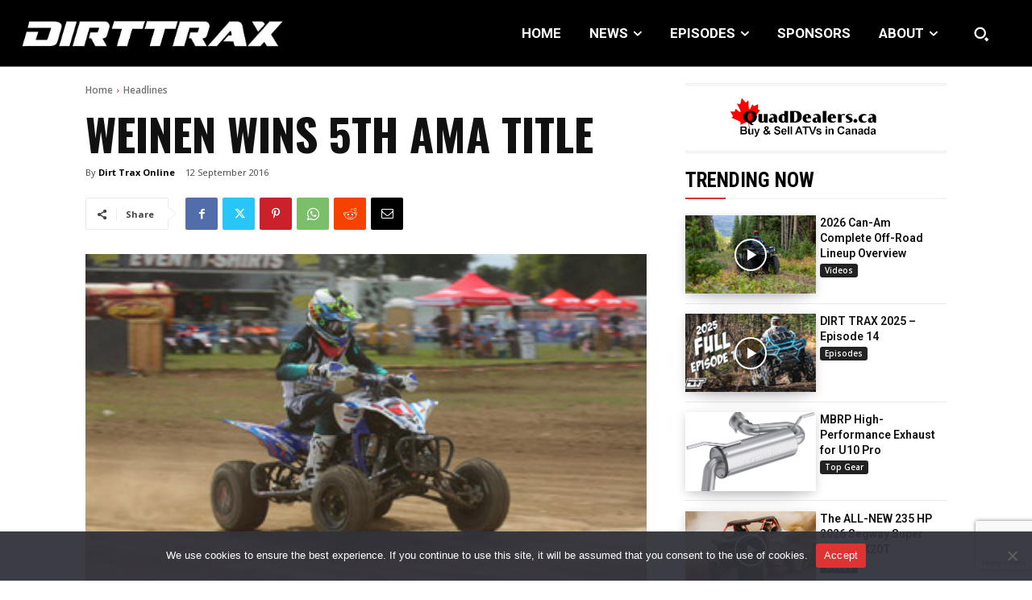

--- FILE ---
content_type: text/html; charset=utf-8
request_url: https://www.google.com/recaptcha/api2/anchor?ar=1&k=6LfbV7gfAAAAAPDX9AGM_06YsfL1ZWyq70Wiug7Z&co=aHR0cHM6Ly93d3cuYXR2bWFnLmNvbTo0NDM.&hl=en&v=PoyoqOPhxBO7pBk68S4YbpHZ&size=invisible&anchor-ms=20000&execute-ms=30000&cb=y5z4ludp1jbx
body_size: 48600
content:
<!DOCTYPE HTML><html dir="ltr" lang="en"><head><meta http-equiv="Content-Type" content="text/html; charset=UTF-8">
<meta http-equiv="X-UA-Compatible" content="IE=edge">
<title>reCAPTCHA</title>
<style type="text/css">
/* cyrillic-ext */
@font-face {
  font-family: 'Roboto';
  font-style: normal;
  font-weight: 400;
  font-stretch: 100%;
  src: url(//fonts.gstatic.com/s/roboto/v48/KFO7CnqEu92Fr1ME7kSn66aGLdTylUAMa3GUBHMdazTgWw.woff2) format('woff2');
  unicode-range: U+0460-052F, U+1C80-1C8A, U+20B4, U+2DE0-2DFF, U+A640-A69F, U+FE2E-FE2F;
}
/* cyrillic */
@font-face {
  font-family: 'Roboto';
  font-style: normal;
  font-weight: 400;
  font-stretch: 100%;
  src: url(//fonts.gstatic.com/s/roboto/v48/KFO7CnqEu92Fr1ME7kSn66aGLdTylUAMa3iUBHMdazTgWw.woff2) format('woff2');
  unicode-range: U+0301, U+0400-045F, U+0490-0491, U+04B0-04B1, U+2116;
}
/* greek-ext */
@font-face {
  font-family: 'Roboto';
  font-style: normal;
  font-weight: 400;
  font-stretch: 100%;
  src: url(//fonts.gstatic.com/s/roboto/v48/KFO7CnqEu92Fr1ME7kSn66aGLdTylUAMa3CUBHMdazTgWw.woff2) format('woff2');
  unicode-range: U+1F00-1FFF;
}
/* greek */
@font-face {
  font-family: 'Roboto';
  font-style: normal;
  font-weight: 400;
  font-stretch: 100%;
  src: url(//fonts.gstatic.com/s/roboto/v48/KFO7CnqEu92Fr1ME7kSn66aGLdTylUAMa3-UBHMdazTgWw.woff2) format('woff2');
  unicode-range: U+0370-0377, U+037A-037F, U+0384-038A, U+038C, U+038E-03A1, U+03A3-03FF;
}
/* math */
@font-face {
  font-family: 'Roboto';
  font-style: normal;
  font-weight: 400;
  font-stretch: 100%;
  src: url(//fonts.gstatic.com/s/roboto/v48/KFO7CnqEu92Fr1ME7kSn66aGLdTylUAMawCUBHMdazTgWw.woff2) format('woff2');
  unicode-range: U+0302-0303, U+0305, U+0307-0308, U+0310, U+0312, U+0315, U+031A, U+0326-0327, U+032C, U+032F-0330, U+0332-0333, U+0338, U+033A, U+0346, U+034D, U+0391-03A1, U+03A3-03A9, U+03B1-03C9, U+03D1, U+03D5-03D6, U+03F0-03F1, U+03F4-03F5, U+2016-2017, U+2034-2038, U+203C, U+2040, U+2043, U+2047, U+2050, U+2057, U+205F, U+2070-2071, U+2074-208E, U+2090-209C, U+20D0-20DC, U+20E1, U+20E5-20EF, U+2100-2112, U+2114-2115, U+2117-2121, U+2123-214F, U+2190, U+2192, U+2194-21AE, U+21B0-21E5, U+21F1-21F2, U+21F4-2211, U+2213-2214, U+2216-22FF, U+2308-230B, U+2310, U+2319, U+231C-2321, U+2336-237A, U+237C, U+2395, U+239B-23B7, U+23D0, U+23DC-23E1, U+2474-2475, U+25AF, U+25B3, U+25B7, U+25BD, U+25C1, U+25CA, U+25CC, U+25FB, U+266D-266F, U+27C0-27FF, U+2900-2AFF, U+2B0E-2B11, U+2B30-2B4C, U+2BFE, U+3030, U+FF5B, U+FF5D, U+1D400-1D7FF, U+1EE00-1EEFF;
}
/* symbols */
@font-face {
  font-family: 'Roboto';
  font-style: normal;
  font-weight: 400;
  font-stretch: 100%;
  src: url(//fonts.gstatic.com/s/roboto/v48/KFO7CnqEu92Fr1ME7kSn66aGLdTylUAMaxKUBHMdazTgWw.woff2) format('woff2');
  unicode-range: U+0001-000C, U+000E-001F, U+007F-009F, U+20DD-20E0, U+20E2-20E4, U+2150-218F, U+2190, U+2192, U+2194-2199, U+21AF, U+21E6-21F0, U+21F3, U+2218-2219, U+2299, U+22C4-22C6, U+2300-243F, U+2440-244A, U+2460-24FF, U+25A0-27BF, U+2800-28FF, U+2921-2922, U+2981, U+29BF, U+29EB, U+2B00-2BFF, U+4DC0-4DFF, U+FFF9-FFFB, U+10140-1018E, U+10190-1019C, U+101A0, U+101D0-101FD, U+102E0-102FB, U+10E60-10E7E, U+1D2C0-1D2D3, U+1D2E0-1D37F, U+1F000-1F0FF, U+1F100-1F1AD, U+1F1E6-1F1FF, U+1F30D-1F30F, U+1F315, U+1F31C, U+1F31E, U+1F320-1F32C, U+1F336, U+1F378, U+1F37D, U+1F382, U+1F393-1F39F, U+1F3A7-1F3A8, U+1F3AC-1F3AF, U+1F3C2, U+1F3C4-1F3C6, U+1F3CA-1F3CE, U+1F3D4-1F3E0, U+1F3ED, U+1F3F1-1F3F3, U+1F3F5-1F3F7, U+1F408, U+1F415, U+1F41F, U+1F426, U+1F43F, U+1F441-1F442, U+1F444, U+1F446-1F449, U+1F44C-1F44E, U+1F453, U+1F46A, U+1F47D, U+1F4A3, U+1F4B0, U+1F4B3, U+1F4B9, U+1F4BB, U+1F4BF, U+1F4C8-1F4CB, U+1F4D6, U+1F4DA, U+1F4DF, U+1F4E3-1F4E6, U+1F4EA-1F4ED, U+1F4F7, U+1F4F9-1F4FB, U+1F4FD-1F4FE, U+1F503, U+1F507-1F50B, U+1F50D, U+1F512-1F513, U+1F53E-1F54A, U+1F54F-1F5FA, U+1F610, U+1F650-1F67F, U+1F687, U+1F68D, U+1F691, U+1F694, U+1F698, U+1F6AD, U+1F6B2, U+1F6B9-1F6BA, U+1F6BC, U+1F6C6-1F6CF, U+1F6D3-1F6D7, U+1F6E0-1F6EA, U+1F6F0-1F6F3, U+1F6F7-1F6FC, U+1F700-1F7FF, U+1F800-1F80B, U+1F810-1F847, U+1F850-1F859, U+1F860-1F887, U+1F890-1F8AD, U+1F8B0-1F8BB, U+1F8C0-1F8C1, U+1F900-1F90B, U+1F93B, U+1F946, U+1F984, U+1F996, U+1F9E9, U+1FA00-1FA6F, U+1FA70-1FA7C, U+1FA80-1FA89, U+1FA8F-1FAC6, U+1FACE-1FADC, U+1FADF-1FAE9, U+1FAF0-1FAF8, U+1FB00-1FBFF;
}
/* vietnamese */
@font-face {
  font-family: 'Roboto';
  font-style: normal;
  font-weight: 400;
  font-stretch: 100%;
  src: url(//fonts.gstatic.com/s/roboto/v48/KFO7CnqEu92Fr1ME7kSn66aGLdTylUAMa3OUBHMdazTgWw.woff2) format('woff2');
  unicode-range: U+0102-0103, U+0110-0111, U+0128-0129, U+0168-0169, U+01A0-01A1, U+01AF-01B0, U+0300-0301, U+0303-0304, U+0308-0309, U+0323, U+0329, U+1EA0-1EF9, U+20AB;
}
/* latin-ext */
@font-face {
  font-family: 'Roboto';
  font-style: normal;
  font-weight: 400;
  font-stretch: 100%;
  src: url(//fonts.gstatic.com/s/roboto/v48/KFO7CnqEu92Fr1ME7kSn66aGLdTylUAMa3KUBHMdazTgWw.woff2) format('woff2');
  unicode-range: U+0100-02BA, U+02BD-02C5, U+02C7-02CC, U+02CE-02D7, U+02DD-02FF, U+0304, U+0308, U+0329, U+1D00-1DBF, U+1E00-1E9F, U+1EF2-1EFF, U+2020, U+20A0-20AB, U+20AD-20C0, U+2113, U+2C60-2C7F, U+A720-A7FF;
}
/* latin */
@font-face {
  font-family: 'Roboto';
  font-style: normal;
  font-weight: 400;
  font-stretch: 100%;
  src: url(//fonts.gstatic.com/s/roboto/v48/KFO7CnqEu92Fr1ME7kSn66aGLdTylUAMa3yUBHMdazQ.woff2) format('woff2');
  unicode-range: U+0000-00FF, U+0131, U+0152-0153, U+02BB-02BC, U+02C6, U+02DA, U+02DC, U+0304, U+0308, U+0329, U+2000-206F, U+20AC, U+2122, U+2191, U+2193, U+2212, U+2215, U+FEFF, U+FFFD;
}
/* cyrillic-ext */
@font-face {
  font-family: 'Roboto';
  font-style: normal;
  font-weight: 500;
  font-stretch: 100%;
  src: url(//fonts.gstatic.com/s/roboto/v48/KFO7CnqEu92Fr1ME7kSn66aGLdTylUAMa3GUBHMdazTgWw.woff2) format('woff2');
  unicode-range: U+0460-052F, U+1C80-1C8A, U+20B4, U+2DE0-2DFF, U+A640-A69F, U+FE2E-FE2F;
}
/* cyrillic */
@font-face {
  font-family: 'Roboto';
  font-style: normal;
  font-weight: 500;
  font-stretch: 100%;
  src: url(//fonts.gstatic.com/s/roboto/v48/KFO7CnqEu92Fr1ME7kSn66aGLdTylUAMa3iUBHMdazTgWw.woff2) format('woff2');
  unicode-range: U+0301, U+0400-045F, U+0490-0491, U+04B0-04B1, U+2116;
}
/* greek-ext */
@font-face {
  font-family: 'Roboto';
  font-style: normal;
  font-weight: 500;
  font-stretch: 100%;
  src: url(//fonts.gstatic.com/s/roboto/v48/KFO7CnqEu92Fr1ME7kSn66aGLdTylUAMa3CUBHMdazTgWw.woff2) format('woff2');
  unicode-range: U+1F00-1FFF;
}
/* greek */
@font-face {
  font-family: 'Roboto';
  font-style: normal;
  font-weight: 500;
  font-stretch: 100%;
  src: url(//fonts.gstatic.com/s/roboto/v48/KFO7CnqEu92Fr1ME7kSn66aGLdTylUAMa3-UBHMdazTgWw.woff2) format('woff2');
  unicode-range: U+0370-0377, U+037A-037F, U+0384-038A, U+038C, U+038E-03A1, U+03A3-03FF;
}
/* math */
@font-face {
  font-family: 'Roboto';
  font-style: normal;
  font-weight: 500;
  font-stretch: 100%;
  src: url(//fonts.gstatic.com/s/roboto/v48/KFO7CnqEu92Fr1ME7kSn66aGLdTylUAMawCUBHMdazTgWw.woff2) format('woff2');
  unicode-range: U+0302-0303, U+0305, U+0307-0308, U+0310, U+0312, U+0315, U+031A, U+0326-0327, U+032C, U+032F-0330, U+0332-0333, U+0338, U+033A, U+0346, U+034D, U+0391-03A1, U+03A3-03A9, U+03B1-03C9, U+03D1, U+03D5-03D6, U+03F0-03F1, U+03F4-03F5, U+2016-2017, U+2034-2038, U+203C, U+2040, U+2043, U+2047, U+2050, U+2057, U+205F, U+2070-2071, U+2074-208E, U+2090-209C, U+20D0-20DC, U+20E1, U+20E5-20EF, U+2100-2112, U+2114-2115, U+2117-2121, U+2123-214F, U+2190, U+2192, U+2194-21AE, U+21B0-21E5, U+21F1-21F2, U+21F4-2211, U+2213-2214, U+2216-22FF, U+2308-230B, U+2310, U+2319, U+231C-2321, U+2336-237A, U+237C, U+2395, U+239B-23B7, U+23D0, U+23DC-23E1, U+2474-2475, U+25AF, U+25B3, U+25B7, U+25BD, U+25C1, U+25CA, U+25CC, U+25FB, U+266D-266F, U+27C0-27FF, U+2900-2AFF, U+2B0E-2B11, U+2B30-2B4C, U+2BFE, U+3030, U+FF5B, U+FF5D, U+1D400-1D7FF, U+1EE00-1EEFF;
}
/* symbols */
@font-face {
  font-family: 'Roboto';
  font-style: normal;
  font-weight: 500;
  font-stretch: 100%;
  src: url(//fonts.gstatic.com/s/roboto/v48/KFO7CnqEu92Fr1ME7kSn66aGLdTylUAMaxKUBHMdazTgWw.woff2) format('woff2');
  unicode-range: U+0001-000C, U+000E-001F, U+007F-009F, U+20DD-20E0, U+20E2-20E4, U+2150-218F, U+2190, U+2192, U+2194-2199, U+21AF, U+21E6-21F0, U+21F3, U+2218-2219, U+2299, U+22C4-22C6, U+2300-243F, U+2440-244A, U+2460-24FF, U+25A0-27BF, U+2800-28FF, U+2921-2922, U+2981, U+29BF, U+29EB, U+2B00-2BFF, U+4DC0-4DFF, U+FFF9-FFFB, U+10140-1018E, U+10190-1019C, U+101A0, U+101D0-101FD, U+102E0-102FB, U+10E60-10E7E, U+1D2C0-1D2D3, U+1D2E0-1D37F, U+1F000-1F0FF, U+1F100-1F1AD, U+1F1E6-1F1FF, U+1F30D-1F30F, U+1F315, U+1F31C, U+1F31E, U+1F320-1F32C, U+1F336, U+1F378, U+1F37D, U+1F382, U+1F393-1F39F, U+1F3A7-1F3A8, U+1F3AC-1F3AF, U+1F3C2, U+1F3C4-1F3C6, U+1F3CA-1F3CE, U+1F3D4-1F3E0, U+1F3ED, U+1F3F1-1F3F3, U+1F3F5-1F3F7, U+1F408, U+1F415, U+1F41F, U+1F426, U+1F43F, U+1F441-1F442, U+1F444, U+1F446-1F449, U+1F44C-1F44E, U+1F453, U+1F46A, U+1F47D, U+1F4A3, U+1F4B0, U+1F4B3, U+1F4B9, U+1F4BB, U+1F4BF, U+1F4C8-1F4CB, U+1F4D6, U+1F4DA, U+1F4DF, U+1F4E3-1F4E6, U+1F4EA-1F4ED, U+1F4F7, U+1F4F9-1F4FB, U+1F4FD-1F4FE, U+1F503, U+1F507-1F50B, U+1F50D, U+1F512-1F513, U+1F53E-1F54A, U+1F54F-1F5FA, U+1F610, U+1F650-1F67F, U+1F687, U+1F68D, U+1F691, U+1F694, U+1F698, U+1F6AD, U+1F6B2, U+1F6B9-1F6BA, U+1F6BC, U+1F6C6-1F6CF, U+1F6D3-1F6D7, U+1F6E0-1F6EA, U+1F6F0-1F6F3, U+1F6F7-1F6FC, U+1F700-1F7FF, U+1F800-1F80B, U+1F810-1F847, U+1F850-1F859, U+1F860-1F887, U+1F890-1F8AD, U+1F8B0-1F8BB, U+1F8C0-1F8C1, U+1F900-1F90B, U+1F93B, U+1F946, U+1F984, U+1F996, U+1F9E9, U+1FA00-1FA6F, U+1FA70-1FA7C, U+1FA80-1FA89, U+1FA8F-1FAC6, U+1FACE-1FADC, U+1FADF-1FAE9, U+1FAF0-1FAF8, U+1FB00-1FBFF;
}
/* vietnamese */
@font-face {
  font-family: 'Roboto';
  font-style: normal;
  font-weight: 500;
  font-stretch: 100%;
  src: url(//fonts.gstatic.com/s/roboto/v48/KFO7CnqEu92Fr1ME7kSn66aGLdTylUAMa3OUBHMdazTgWw.woff2) format('woff2');
  unicode-range: U+0102-0103, U+0110-0111, U+0128-0129, U+0168-0169, U+01A0-01A1, U+01AF-01B0, U+0300-0301, U+0303-0304, U+0308-0309, U+0323, U+0329, U+1EA0-1EF9, U+20AB;
}
/* latin-ext */
@font-face {
  font-family: 'Roboto';
  font-style: normal;
  font-weight: 500;
  font-stretch: 100%;
  src: url(//fonts.gstatic.com/s/roboto/v48/KFO7CnqEu92Fr1ME7kSn66aGLdTylUAMa3KUBHMdazTgWw.woff2) format('woff2');
  unicode-range: U+0100-02BA, U+02BD-02C5, U+02C7-02CC, U+02CE-02D7, U+02DD-02FF, U+0304, U+0308, U+0329, U+1D00-1DBF, U+1E00-1E9F, U+1EF2-1EFF, U+2020, U+20A0-20AB, U+20AD-20C0, U+2113, U+2C60-2C7F, U+A720-A7FF;
}
/* latin */
@font-face {
  font-family: 'Roboto';
  font-style: normal;
  font-weight: 500;
  font-stretch: 100%;
  src: url(//fonts.gstatic.com/s/roboto/v48/KFO7CnqEu92Fr1ME7kSn66aGLdTylUAMa3yUBHMdazQ.woff2) format('woff2');
  unicode-range: U+0000-00FF, U+0131, U+0152-0153, U+02BB-02BC, U+02C6, U+02DA, U+02DC, U+0304, U+0308, U+0329, U+2000-206F, U+20AC, U+2122, U+2191, U+2193, U+2212, U+2215, U+FEFF, U+FFFD;
}
/* cyrillic-ext */
@font-face {
  font-family: 'Roboto';
  font-style: normal;
  font-weight: 900;
  font-stretch: 100%;
  src: url(//fonts.gstatic.com/s/roboto/v48/KFO7CnqEu92Fr1ME7kSn66aGLdTylUAMa3GUBHMdazTgWw.woff2) format('woff2');
  unicode-range: U+0460-052F, U+1C80-1C8A, U+20B4, U+2DE0-2DFF, U+A640-A69F, U+FE2E-FE2F;
}
/* cyrillic */
@font-face {
  font-family: 'Roboto';
  font-style: normal;
  font-weight: 900;
  font-stretch: 100%;
  src: url(//fonts.gstatic.com/s/roboto/v48/KFO7CnqEu92Fr1ME7kSn66aGLdTylUAMa3iUBHMdazTgWw.woff2) format('woff2');
  unicode-range: U+0301, U+0400-045F, U+0490-0491, U+04B0-04B1, U+2116;
}
/* greek-ext */
@font-face {
  font-family: 'Roboto';
  font-style: normal;
  font-weight: 900;
  font-stretch: 100%;
  src: url(//fonts.gstatic.com/s/roboto/v48/KFO7CnqEu92Fr1ME7kSn66aGLdTylUAMa3CUBHMdazTgWw.woff2) format('woff2');
  unicode-range: U+1F00-1FFF;
}
/* greek */
@font-face {
  font-family: 'Roboto';
  font-style: normal;
  font-weight: 900;
  font-stretch: 100%;
  src: url(//fonts.gstatic.com/s/roboto/v48/KFO7CnqEu92Fr1ME7kSn66aGLdTylUAMa3-UBHMdazTgWw.woff2) format('woff2');
  unicode-range: U+0370-0377, U+037A-037F, U+0384-038A, U+038C, U+038E-03A1, U+03A3-03FF;
}
/* math */
@font-face {
  font-family: 'Roboto';
  font-style: normal;
  font-weight: 900;
  font-stretch: 100%;
  src: url(//fonts.gstatic.com/s/roboto/v48/KFO7CnqEu92Fr1ME7kSn66aGLdTylUAMawCUBHMdazTgWw.woff2) format('woff2');
  unicode-range: U+0302-0303, U+0305, U+0307-0308, U+0310, U+0312, U+0315, U+031A, U+0326-0327, U+032C, U+032F-0330, U+0332-0333, U+0338, U+033A, U+0346, U+034D, U+0391-03A1, U+03A3-03A9, U+03B1-03C9, U+03D1, U+03D5-03D6, U+03F0-03F1, U+03F4-03F5, U+2016-2017, U+2034-2038, U+203C, U+2040, U+2043, U+2047, U+2050, U+2057, U+205F, U+2070-2071, U+2074-208E, U+2090-209C, U+20D0-20DC, U+20E1, U+20E5-20EF, U+2100-2112, U+2114-2115, U+2117-2121, U+2123-214F, U+2190, U+2192, U+2194-21AE, U+21B0-21E5, U+21F1-21F2, U+21F4-2211, U+2213-2214, U+2216-22FF, U+2308-230B, U+2310, U+2319, U+231C-2321, U+2336-237A, U+237C, U+2395, U+239B-23B7, U+23D0, U+23DC-23E1, U+2474-2475, U+25AF, U+25B3, U+25B7, U+25BD, U+25C1, U+25CA, U+25CC, U+25FB, U+266D-266F, U+27C0-27FF, U+2900-2AFF, U+2B0E-2B11, U+2B30-2B4C, U+2BFE, U+3030, U+FF5B, U+FF5D, U+1D400-1D7FF, U+1EE00-1EEFF;
}
/* symbols */
@font-face {
  font-family: 'Roboto';
  font-style: normal;
  font-weight: 900;
  font-stretch: 100%;
  src: url(//fonts.gstatic.com/s/roboto/v48/KFO7CnqEu92Fr1ME7kSn66aGLdTylUAMaxKUBHMdazTgWw.woff2) format('woff2');
  unicode-range: U+0001-000C, U+000E-001F, U+007F-009F, U+20DD-20E0, U+20E2-20E4, U+2150-218F, U+2190, U+2192, U+2194-2199, U+21AF, U+21E6-21F0, U+21F3, U+2218-2219, U+2299, U+22C4-22C6, U+2300-243F, U+2440-244A, U+2460-24FF, U+25A0-27BF, U+2800-28FF, U+2921-2922, U+2981, U+29BF, U+29EB, U+2B00-2BFF, U+4DC0-4DFF, U+FFF9-FFFB, U+10140-1018E, U+10190-1019C, U+101A0, U+101D0-101FD, U+102E0-102FB, U+10E60-10E7E, U+1D2C0-1D2D3, U+1D2E0-1D37F, U+1F000-1F0FF, U+1F100-1F1AD, U+1F1E6-1F1FF, U+1F30D-1F30F, U+1F315, U+1F31C, U+1F31E, U+1F320-1F32C, U+1F336, U+1F378, U+1F37D, U+1F382, U+1F393-1F39F, U+1F3A7-1F3A8, U+1F3AC-1F3AF, U+1F3C2, U+1F3C4-1F3C6, U+1F3CA-1F3CE, U+1F3D4-1F3E0, U+1F3ED, U+1F3F1-1F3F3, U+1F3F5-1F3F7, U+1F408, U+1F415, U+1F41F, U+1F426, U+1F43F, U+1F441-1F442, U+1F444, U+1F446-1F449, U+1F44C-1F44E, U+1F453, U+1F46A, U+1F47D, U+1F4A3, U+1F4B0, U+1F4B3, U+1F4B9, U+1F4BB, U+1F4BF, U+1F4C8-1F4CB, U+1F4D6, U+1F4DA, U+1F4DF, U+1F4E3-1F4E6, U+1F4EA-1F4ED, U+1F4F7, U+1F4F9-1F4FB, U+1F4FD-1F4FE, U+1F503, U+1F507-1F50B, U+1F50D, U+1F512-1F513, U+1F53E-1F54A, U+1F54F-1F5FA, U+1F610, U+1F650-1F67F, U+1F687, U+1F68D, U+1F691, U+1F694, U+1F698, U+1F6AD, U+1F6B2, U+1F6B9-1F6BA, U+1F6BC, U+1F6C6-1F6CF, U+1F6D3-1F6D7, U+1F6E0-1F6EA, U+1F6F0-1F6F3, U+1F6F7-1F6FC, U+1F700-1F7FF, U+1F800-1F80B, U+1F810-1F847, U+1F850-1F859, U+1F860-1F887, U+1F890-1F8AD, U+1F8B0-1F8BB, U+1F8C0-1F8C1, U+1F900-1F90B, U+1F93B, U+1F946, U+1F984, U+1F996, U+1F9E9, U+1FA00-1FA6F, U+1FA70-1FA7C, U+1FA80-1FA89, U+1FA8F-1FAC6, U+1FACE-1FADC, U+1FADF-1FAE9, U+1FAF0-1FAF8, U+1FB00-1FBFF;
}
/* vietnamese */
@font-face {
  font-family: 'Roboto';
  font-style: normal;
  font-weight: 900;
  font-stretch: 100%;
  src: url(//fonts.gstatic.com/s/roboto/v48/KFO7CnqEu92Fr1ME7kSn66aGLdTylUAMa3OUBHMdazTgWw.woff2) format('woff2');
  unicode-range: U+0102-0103, U+0110-0111, U+0128-0129, U+0168-0169, U+01A0-01A1, U+01AF-01B0, U+0300-0301, U+0303-0304, U+0308-0309, U+0323, U+0329, U+1EA0-1EF9, U+20AB;
}
/* latin-ext */
@font-face {
  font-family: 'Roboto';
  font-style: normal;
  font-weight: 900;
  font-stretch: 100%;
  src: url(//fonts.gstatic.com/s/roboto/v48/KFO7CnqEu92Fr1ME7kSn66aGLdTylUAMa3KUBHMdazTgWw.woff2) format('woff2');
  unicode-range: U+0100-02BA, U+02BD-02C5, U+02C7-02CC, U+02CE-02D7, U+02DD-02FF, U+0304, U+0308, U+0329, U+1D00-1DBF, U+1E00-1E9F, U+1EF2-1EFF, U+2020, U+20A0-20AB, U+20AD-20C0, U+2113, U+2C60-2C7F, U+A720-A7FF;
}
/* latin */
@font-face {
  font-family: 'Roboto';
  font-style: normal;
  font-weight: 900;
  font-stretch: 100%;
  src: url(//fonts.gstatic.com/s/roboto/v48/KFO7CnqEu92Fr1ME7kSn66aGLdTylUAMa3yUBHMdazQ.woff2) format('woff2');
  unicode-range: U+0000-00FF, U+0131, U+0152-0153, U+02BB-02BC, U+02C6, U+02DA, U+02DC, U+0304, U+0308, U+0329, U+2000-206F, U+20AC, U+2122, U+2191, U+2193, U+2212, U+2215, U+FEFF, U+FFFD;
}

</style>
<link rel="stylesheet" type="text/css" href="https://www.gstatic.com/recaptcha/releases/PoyoqOPhxBO7pBk68S4YbpHZ/styles__ltr.css">
<script nonce="Ckiz1SXpdc3GQXn1QiDSQg" type="text/javascript">window['__recaptcha_api'] = 'https://www.google.com/recaptcha/api2/';</script>
<script type="text/javascript" src="https://www.gstatic.com/recaptcha/releases/PoyoqOPhxBO7pBk68S4YbpHZ/recaptcha__en.js" nonce="Ckiz1SXpdc3GQXn1QiDSQg">
      
    </script></head>
<body><div id="rc-anchor-alert" class="rc-anchor-alert"></div>
<input type="hidden" id="recaptcha-token" value="[base64]">
<script type="text/javascript" nonce="Ckiz1SXpdc3GQXn1QiDSQg">
      recaptcha.anchor.Main.init("[\x22ainput\x22,[\x22bgdata\x22,\x22\x22,\[base64]/[base64]/[base64]/bmV3IHJbeF0oY1swXSk6RT09Mj9uZXcgclt4XShjWzBdLGNbMV0pOkU9PTM/bmV3IHJbeF0oY1swXSxjWzFdLGNbMl0pOkU9PTQ/[base64]/[base64]/[base64]/[base64]/[base64]/[base64]/[base64]/[base64]\x22,\[base64]\x22,\x22dMOfwoPDmcKiL8OKwqHCncKXw7vCgADDocORBnxBUkbCqmJnwq5YwoMsw4fCgmtOIcKcfcOrA8OCwps0T8OQwpDCuMKnKQjDvcK/w44yNcKUQ3JdwoBAEcOCRik3SlcQw7E/SzJEVcOHcsORV8OxwqrDvcOpw7ZAw6ope8OMwpd6RlomwofDmEQiBcO5X2gSwrLDssKyw7xrw6bCkMKycsOKw6rDuBzCr8OnNMODw4nDoFzCuyzCkcObwr0/wrTDlHPCjsOoTsOgF2bDlMOTPcKqN8Ouw6wkw6piw5MsfmrCmXbCmibCqcOyEU9RGDnCuE0qwqkuai7Cv8K1XAICOcKUw5Rzw7vCr3vDqMKJw5h1w4PDgMOVwoR8AcO5wqZ+w6TDg8OabELCsDTDjsOgwpZmSgfCu8OjJQDDkcO9UMKNag1WeMKowozDrsK/DmnDiMOWwqkAWUvDisOBMiXCusKFSwjDmcKjwpBlwqXDoFLDmSRlw6swHMOYwrxPw7pkMsOxWHIRYkYQTsOWQkoBeMOmw6kTXATDsl/Cty8BTzwnw4HCqsKoc8KPw6FuJ8KxwrYmfQbCi0bCgWpOwrhnw5XCqRHCtcK3w73DliXCtlTCvwgbPMOjf8Kowpcqd2fDoMKgFcKowoPCnDQuw5HDhMKLfzV0wqQbScKmw5J5w47DtADDuWnDj0HDuRoxw65rPxnCi1DDncK6w6ZgaTzDoMK+dhY+wr/DhcKGw77DighBXMKEwrRfw7M3I8OGD8O/WcK5wqU5KsOOOsKWU8O0wqTCsMKPTR0majB4LBt0wptmwq7DlMKjT8OERTXDrMKJb0ouRsORPcOCw4HCpsKgeAByw67CihHDi2XCmMO+wojDkyFbw6UaASTClVvDh8KSwqpBBDIoBjfDm1fCrD/[base64]/w7PDssOJw5HCmXjDswXDucOecMKdEhdmR1rDlA/[base64]/DnjTCu1hjQGMDUsOiMMO1wpfCujPCuC/DnsONcXMJWcKuBQwRw4YzaTRkwpQQwqLCnMKxw5fDlsOgVQ9mw7PCisKww6NrGsO2DjrCtsOPw6AHwqQKZgLDtsOmCi1cDynDjx7Coh8Qw6VRwrIuDMOkwrRgUsOgw787XcOYw6c/[base64]/DssK5w4hVGgwywr3ChMOnwovCgg4fYU8sG0bChcKPwofCiMOSwoZww5cLw5/[base64]/Cr2vDusOUw6JUD8OCXcOfYwTCoyvCkMKHP2/DssKKfcK6KUjDqMOwAAk6wo3DkMKIeMOqNEzCtAPDr8KvwojDuk8RLSkpw6oawo0ywo/CpnbDhMOJwqrDohsKCTwQwo40KCIQRR/[base64]/CtcK/wovDpMO6PMKfQcOywoJmwr7DpcKWwqAMwpbDlMK7MFnCuhEcwq/DnyLCoEXCssKGwoVhwpLDrWLCvBVmAMOKw4/CtMO7MCPCtMO2wpUew7LCiBXCusO2WcObwpHDscKTwrAUGsOnBsOYw5XDtRLCkMOQwpnDpFDDlT4kb8OGbMK2YcKTw70WwozCoQsdGMOMw4fCjGoMPsOmwrHDj8OoD8KMw4XDtcOiw5NbdV1uwrgxOMKpw7TDtDcgwpXDu2/CizDDk8KYw6M9RcKYwp5KKD1jw6XDkHRsfU4Re8KnU8OaeCTDk3XCtFstA18owq/Cl3ITFsOSFMKvbCvDt3x2HsK3w5EOYMOlwod8esOhwqbCpjcVGFE0BBscRsOfw4zDkcOlX8Kyw6QVw4nChB3DhApXw7vDnXLDlMOIw5stwrfDlxDChXJDw7pjwrXDo3cdw54Tw5XCr3nCiyptF2hzcwZaw5PChsORL8KDRBI3ZsO3wp/CnMOow73CkMOcw5E0CTbCkgwXw7tVdMORwo7CnH/[base64]/ChVZ7wrjDt8KSwqMtwo/DnMOgwqLDmVvDtwRZworDucKlwok/Ojo4w7d3wps7w5fDqS14ZF/ClzfDsjdtex0/LMORYGYKw5tpcAVmWCHDiAIiwpfDgcK6w7krASzCiWwiw6c4w4TCtAVGWsKQdmgvw6hyHcOuwo8ew6fCokh4wo7DqMOsBzbDjyvDvEpswq8hLMKyw4c/woHCo8Ouw6jChCJcbcK8YsOwKQ3CswvCuMKhwqFhT8OXwrQwD8OwwolFw6JzMMKWIU/[base64]/CisOYw7U4wqAiw73DlktAf2AtwrPDusKawp5Cw5cGS1cIw5PDlEzDsMOgRH7Cg8Kxw4jCki3Cv1jDk8OtGMOgecOJTsKPwqxXw4x2SlLCgsOFXcKvJwRrGMKxMsKAwr/CqMOTw64cfznCicKawq9/[base64]/LnTDlQPCicO/IC9jwq9QZA/Dm8K8w4R/w549O8Kjw6sFw5bCu8K0w4c0aAIlCTrCicO8FQPCm8Oxw6zChsKhw7glDsOualpkeDvDjcO1wrssAGXDusOjwq9eaUBTw4oLSU/DmwHDt1Ebw4nCvU/[base64]/Clw4ow452wqbCucKzw6TCvSRawrzDs0rCiMKNw64jw4rCtEzCtyNzcndZBgnCjcO0wo1Swr/DulbDkcOFw4QwwpPDj8KPGcOAL8OeOTzDkiAmw5PDsMO1wp/DgMKrBMOREHhAwqJHBEjDq8Obwq5Ew6DDpWrCuEfDlsOIXsONwoQZwpZwdk/Cjm/DoAcNU0HCtXPDlsK/G2TDvUkhw5fCmcOpwqfCtW9+wr1tKHzDnHd3woHDnMKXKsOdSxgZGmzCkSPCksOHwqvDkMOZwpTDnMOzwo1+wq/[base64]/ScOfw6hdwqkwW8OIE8OwwoxxwoAWw4DDksOaVwbClMOqwrs7dTTCmsOSCsO6Q33CgmXCgMO7Z1MXIsKma8KHDjF3IcOJPMKRd8K6DsKHDQAIXhkZRcORCScReB3Dum93w4t8fRxdacOjTW/CnwhBw7JXw7FHXlhCw6zCssKoaEJmwrdpwohKw7bDoGTDu3PDisOfXSrCgnXChsOFIcK6w4cDcMKzGhfDscK2w6TDsWLDmVDDr0EwwqrCkkXDqsO5UMOUUAk/H27Cr8KPwo9Ow49Jw7dmw5PDlMKpX8OoWsOYwqdwX1BFScOWaGg6wo8GGEIpwqAUwoRGYCs6Vih/wqfDgA3DoWrDicOow68lw4/CqkPDjMOrQSbCpkB1w6HCqwUhPAPCnjEUw4TDmnNhwo/CgcO/wpbCoF7Dv2/[base64]/wpnDvcKmw7xLBBzDmcKGRsKuPsKFYcKUF8OwW8KpdkFxUxrCgmXCvsO3UEbDusK9wrLCtMOdw7rCtT/DrSZLwrjCgAB1cAXCpU8Aw77Cj1rDuSY4VQ7Djid7O8OnwrgbBGjDvsKiEsORw4HDk8KmwoDDrcO2wqQhw55dwq7CtjkYNEQxfsKowpdOw7V3wqgww7HDr8ObH8OYFMOOSwNJfWoSwpQAMsKVIMOtfsO+w6sLw7Mgw7XCsjhzfsOOw6fDjMOdwq9Ywr3Clk/DoMOlasKFWkI4elHCpsOMw6TCrsKMwoXCjWXChWouw4oAAsOgw6nDrArCm8OMNMK5U2HDlsO+QRhawrbDisKHeWHCoS8/wrbDj38YCGhQFBs4wqpTJTFbwqjDgARTUE7DglTCn8OhwqRsw5bDr8OpBMOrwqIywqfCszdAwojDnG/Djwkqw491woRHfcKVNcKJR8K5w4hDw6jCuAVJwrTDlEdow7onw4ofO8OQw4MYNcKBN8OkwoRyL8OcA1vCtEDCosK9w5U3IMOiwoTDmVzDo8KHf8OcKcKewrgHHjwXwptmwq/[base64]/GgtGHsOxCMKnCFbDlATDlsKKwqUEwohGwoPCgFJ6S3vCqcKiwr/DtcKiwqHCjQA1Xmhaw48lw4bCpl59L1vCoV/Dk8Otw4DClBLCmMOmTU7Di8K/ATvDgcOmw4UpIcOUw77CsGbDk8OYNMKqVMOWwqPDj2XCj8KuXMOKw67DvBpVwopzWcOdwonDsWU6wpAWw7rCnEjDgAwMw47CpELDsy9VGMKBKjPCmChxEcKeTHMoDsOdEMK0GVTDkiPDuMKAXnxJwqpSwpUSRMKMw63CmsKrcFPCtsOlw6sEwqgLwoNdVQ/CiMOIwoUBwp/[base64]/DrsOlOMKmZcK8EMOewrLDgxnDpsOBw402EMK4UsO1QEUAVsOlw4fCusKQw6AdwqXDlTTChMO/EgLDs8KUe1VIwpjDp8Klw7k4wrjCtG3CmsKPwrgbwoLDqMO+GcKhw70HJ3gzA1bDgMKLAcORwoDCmHHDk8KRwpDCvsK7wq/[base64]/wqcdw6QGwoDClsOCX8OMEn7DksO0w5XDjcOfCsKELS3DiythSMKvcG9kw5jCi0rDm8OGw4hQNR0dw7oAw6zCk8OuwqXDicKywqomLMOdw4Nqw5jDrMO8MMKjwrYdaEjChFbCnMOUwqfDuytdwpFlecOFwqHDlsKDW8OHw6pZwpfCoBsHQDA3LF0ZHVvCsMOywqJ/[base64]/CusKNwow4V0XDj2DDpBxfw4J2VcKVwpF6NMK0w4QpbsKpC8OmwrBZw5VoQA/Ci8K0RzLDvQHCsUHChMK3NMOpwpEXwqHDpUxLIAkPw6RtwpALNcKEf0/[base64]/[base64]/[base64]/[base64]/DoTNkw50jwoTDvcONwqgIcGnDl8KbbDRxTHQTwrFuYSvCuMOhesKpBmQSwr1jwqVkAsKWSMONw5/DpsKqw5rDiigKZsKSP1jClHdYDlZdwoh+HGEIV8KZCmRGbXRlVlhyQywKEcO9PApYwqzDvGTDh8K3w6lTw43Dux3DlSZxYcKyw5zCmkw7VcKwLG/CnMOhwpwvw7fCi3QTwq3CvMOWw5fDl8OSFsKhwoDDpnNgGsOCwpdKw4AEwrlQVmISJmYCHMKfwpnDm8KGEcOhwq7CujF8w6LCkF8swoVVwpcsw7t9ScOrEcKxwpA2UcKZwrY8amRnwqIVPn1nw44GGcK5wr/[base64]/[base64]/Ds8KbHlFnwq7Dtw7DncK2w7MxD2rDjsKIFHLDvBgHV8KZEzI6w5vDtG7DpcKzw79Hw6AOOMOCcnzDqcKTwoVvb2zDg8KKbijDi8KVBMOiwp7CnBEgwo/CoGVSw68uScOcM1XCu0XDuw/[base64]/a8KxwrDDjD/[base64]/[base64]/CvGzDm8O5QxjCsMOgfmZTWSZxw7MEFUMzVsKiAVpVGg8jBz8/[base64]/[base64]/DnClPFVbDjkZOworCjljDo8Onwr3CsWnCgsOywrpXw5ALw6tnwq7DrMKUw6XCgAQ0CxNtZCE+wqLDk8OlwqzCgsKFw7XDtULDqksdQ15RcMK5en/CgS9Aw4/Cm8KadsKcw55UQsOTwpfCi8OPwpEiw7bDo8Ohw4XDqMK6U8KFYGvCmcKqwozDpjXDqSnCqcKGwrjDkBJrwooKwq5JwpLDg8OIVyR+HQrDqcKmaB7Dg8KqwoXDpEAdwqbDjUPDucO5wr3CkFfDvS8yLXUQwqXDkRnCu0lKd8OTwqcpRA7CqjFWQ8KRw6/[base64]/DmQchclkqB8OEZsOUwrPDgjZ4MgDCr8K6G8KybkRWVh5rw5zDjkwNCykew5zDsMKfw4BJwqDColgWVFoUw5HDmXYDwqPDi8KTw4kCwrFzN3rCj8KVV8OQw7x/P8KSwp1FMRbDqsOPI8OaRMOudRjCnXLCozXDoX7Cn8KuL8KUFsOiEXfDgDjDnirDgcKewq/Ct8KRw5wWVcKnw55aLkXDgFHCg2nCqmvDrDMYWHfDtsOkw6TDjcKSwpHCmUxoak3Ckw1xesOjwqXCr8Kiw5/CkQ/[base64]/[base64]/GMOnw4bDp8K+I8Oow4sRw60bwqPDjgJxPyDDpnPCrQpFCMOJKcKMUcOyAMKxL8K7woMqw57DnSfCkcOUHsO9wr3CtkDDksOLw7o1UQwjw7w3wrzCuQLCixHDghptSsOXQsO7w4JCIcKXw7B/bmnDumtIw63Dri3CjDRRYi3Dq8OvOMOEO8O+w7scw74AZcOcOGFUwrPCuMOYw7DCt8OcNHAGPcOmb8OMw4fDkMONBcKAPcKLw59dOcOqX8OUX8OXJ8O/QMOkwo3Cvxlrwp9XWMKYSlo0FsK+woTCiyTCtT5jw7HCr0XCncK+woXDrQLCtcOGwqDDmMKxIsO/Gi7CrcOUAMOuMgRAS15GfgPCmF9vw7jDu13Cs2rCgsONAsOybWhYLSTDv8Kyw5EtJxbCisOxwr3DucO8w4J7McK7wrhxTcK8B8OxWMO0w4LDlMKxNW/CtzxIIGoywrEaQcOhcCdZTcOiwpzCksOTwr0gM8OSw4HDrxYYwp7CvMOVw5fDqcKnwptfw5DCt2TDgz3CusKowqjCksK2wpPClMKPwr3CmsKfQ3kQHMKKw7UcwqM/am7CjX/[base64]/[base64]/[base64]/CqioUPw1ASMKPwrvDlcO/[base64]/csKaw6kIGSx7w41tw47DhiwSfcOySzYLJS/CgmbDpzF3wql8w4TDmMOqOMKhAX8DVsOEY8K/[base64]/[base64]/[base64]/Ct8OkwqggIMORw5jDk0MkwpXDi8O3wqzDgXMiCsKOwowTDz5REMOfw4/DlsKXwrxbFCt2w4tGwprCtinCuDUnVcOsw6vDpyjCk8KaWsO1ecOJwoIRwrtbG2Izw7DCkyPCusOZM8OVw5tDw6JBG8OiwpJiwqbDtj9APDoVQ2Row55/cMKSw6NywrPDjsOpw7Axw7jDjmbCrsKuwr7DjxzDuHsmw7kEBH3Ds2BCw63CrGvCugrCkcOvwoLCv8KqIsKiwr9Vwp46WntVZi5Cw4dIwr7Dj1HDjMK8wpPCkMKjw5fDj8KhKn9kOQQGA0BxIVnDusKIw5o/w6FyY8KbR8O0woTCgsOcA8KgwpTCi1BTHcOoCjLCl0I7wqDDrQHCtmQobcO2w4AUw4DCrlJTGCPDk8K0w6ciCMKWw7LDhcKeTsOYw74uRzvCi1TDvzxkw6bCvHtxAsKFFC7CqiR7wqAmfMK5JMO3McKlc1cKwpE4wpZowrIPw7JQw7XCkSYmc08bMsO/w715EsOUw4HDmcOyNcKjw6rDrVBPH8OmasKAeUbCoxxlwrJjw7zCmk5xVEIRw5TCmyN/wqwvDcOiPMOqAz4IMSVXworCtG1awpLCulHDqjXDtcKzD3DCoFccM8OAw640w740AsKuVWtbasOPaMObw6Rvw6dsIyh2XcODw4nCtcOxCcKpMB3CpMKdGcOPwojDoMOQwoAmw6HDh8OpwoZ1DCxgwrTDncO/Y0vDjsO6a8OBwpQGesOLeWNZezbDr8K5e8KGwqbCksO6UHPDiwXDtXfCkRBZbcOqLcOvwrzDgcONwq9gwrhsWXkwFMObw45DNcOQCBbCu8KSLWnDjhQKBVBeKHDCmsO0w5cEEwXDisKpInfCjSPCtMKBwoBIMMOowqHChcKxRcO7IHbDpcK5wpwMwonCt8KSw4/DkFrCr2Ypw4MAwrkzw5bCjcOFwpfDpMKDbsKKKsOuw5tNwr/CtMKCwpxLw67CgBpdeMKzCcOAQ3vCnMKUNUDCssOEw4gOw5JVw4AIPsKQcsKAw5VJw43Cn03CicKhwp3CucK2NxA/wpEFVMOdXMKpcsK8e8OcQS/CjTc7wq/[base64]/Ck1nCpsO7w6XCs8KkwoJuHsKYccK/woPDnj/CiMKSwoE/Cgsib2LDrsK/Rh80c8KNeVjDiMO3w6HDsEIpw5jDrl/DkH/DhB9zAsKlwoXClHpdwqXCg3FCwrHCmk/CjcKIPkQbwoLCq8Kuw6nDmxzCm8K4AsO4VSslND9wZcOjw7zDjn0YbT/DqcO2wrLDt8KgacKtw6dCYRnCjcOHfQ0XwqrDt8ORwpl7wrwpw73CiMO1f2QEe8OtPsOpw4/CksKLVcOWw6E9JsKewq7DlSBVUcK5bcOlIcKgMcKtAQfDqsO1RlRsNTVqwrcMOANXYsKywodZXipow4Uaw4fClQLCrG1KwoAgUzPCrsO3woUrFMO5wrZrwqrDinnDuTFYDQbCicOwP8KlGTrDjEzCsh0Fw7DCmXkxAsK2wqJPdxrDmcOwwrTDs8OPw5/CisOyEcO8I8KjXcOFVMOMwpB4UMOxbBA+w6zDh1bDncONXsKPw7c6JsOhasOPw4l3w5cSwoTCmMKfchrDgAvCuRIqwrrCmnPCksOPd8KXw64QMcKtKRl3w5tIe8OMOi0WWGROwrLCt8Kmw7jDnWcfSsKdwrR+BkTDrjsYW8OeQ8K9wpJBwqB/[base64]/[base64]/dnM/G8O/w4TDgsORMcKSDMOsw6/CizApw6rCvcKaOsKlKhPDukgNwqnCpcKAwqrDlcK7wr9hD8Oww7QbOMKNIV4Aw7/DqCUoSWUgJz3Dt3LDvAJMQiPCrcOUw79ASMKZHkZhwpJicMOawo9BwobCnQMpJsOEwqNUD8KiwrhbGHoiw79Jwokkw7LDvcKew6PDrSlww6oJw6rDliM0FsO2wpF/[base64]/Dt8Kowp/DgzTClcOZwpPCnMK+wrNPdsKwb8OFGMKcwqnCp3JWwr0Fwq3Cg34VKsKoUcOSchbCtnEJGMK4w7nDtsKuE3A2MxvDtxjCvFPCr1wWDcKnWMObUVTCglnDhXzDhX/Ds8K3bsO2wr3DoMONwqNLYyfDjcKAU8OFwrHCuMOsZcKDWnVkdkbCrMOAVcO3WWYgw6MgwqzDkTNpw7jDjMKDw65jw5QrCVwRWllqwodvwozCtnQ2R8KWw7fCoCgqAwrDmjV8DsKRTsOmcDzDkMOTwp8IG8KUITYAw4I+w5PDlsOHCjzCnBPDg8KDHTclw5bCtMKsw5/Cu8Ohwr3ClV8ywqrChh/CmMOwGmV5GQAWwoHCrcO6w6DCvcKww7dvfyB1eEUowqHDiHjDuHHCtcObwo/DmMKrEyzDn2vDhsOZw4TDkcOTwpAlCh3ChxQSEiTCmsOdI0jCkn3CgMOZwr7CnkgidDZbw7/[base64]/[base64]/Drx9hdsOoFA7DqcK3K8OrwotWwrbCqwXCjcKpwrNLw6Z+wo7Ct352acKkB38KwrtIw788wrvCuEoEUcKCw65vwp3DhcKow4vCrHc8AHXDn8OKwrgSw6zChwV2RcOyJMK7w597w5oWbxbDjcO/wrTDhxAZw5HCumA1w7DDtWENworDoUF9wrFkGDLCngDDp8KpwpPCpMK4wpxTw5XCrcKcX1fDlcKGa8KfwrZ1wrIxw6/CujcuwrgqwqTDsw5Mw47DmMOVwp9BbBnDlH8Tw6LCjFvDj1TCosOJEsK1a8Kmwp3CmcK/wpLCmMKiDcKawp3DicK+wrQ1w4BqNRoOdTRpXMOZch/[base64]/[base64]/CpRESw4bDqCN7w6zDsmxzw6HCkDNMaCcvfMKqw59OF8KkecK0NcKHEsKjbzAaw5d/[base64]/[base64]/CgHPCtSstw4tiw78OFw8kw4BJaj7Dgi8gw4/DqsKoeD59wp9iw7EIwpTCrB7CnDPDlcOIw6jChMKhEwpiRcKowrPCgQ7DhCoGC8O5McOPw7svKMOkwrXCkcKNw6nCtMOhTS8BR0DDjQbCqcO+w6fCpS0MwoTCrMOuBmvCrMK+d8OWF8OqwovDlh/[base64]/[base64]/DnW/DiiRNNMKOw4HDksKrw5XCh2E4worChsKbcMO1wodEN0nCtMK9dEM3w6LDrg3Dkxd7wqdFPmRDcmfDuH/Cp8KiHwfDusKGwoIDR8Oow73DgMOyw63DncKkwrnCmDHCvE/Dn8K7UF/Cg8KeSyvDv8OVwoPCqWLDm8K/[base64]/Cvz12VS7CpgPDvyFUwobDlsOvScOzw6bDjsKzw6RKAnbCnUDCj8K6w7LDvgMxw6ZAAsOFw4DDp8Kxw57CtsKMZ8O/DsK8w5PCiMOwwpLDmF/CsR04worDgFLCvA0cwoTCpzp4w4nDnl8uwo/CsFnDpmrCkcKkK8OvGMKTSsKrwrEZw4TClnPCiMOOwqc6w7wDYwIlwqgCCF1bwrkawqpXw6Jvw6rCncOsd8O1wq/DgsKaAsK5OUBSDMKVbzrCqXHDthXCqMKjIMOlKsOQwpcfw6rCiVLCisOpwqDDkcOPfUZywpM+wqbCtMKWw58/[base64]/[base64]/Dgi3Dn0hmw4N5w4XDlsOGw4plwqDCqR8WNzVLwrrClcOSwrHCh23DkgHDucOOwrEUw4/CiSFuwqfCpArDtMKHw5/Dn2Akwocnw5N2w77DunnDnm3DnXnDu8KJDTfDicKgwo/Dn2Upw5YAeMKswo5zDcKIHsOxw6LCg8KoCRTDqcKTw7kRw6pGw7TDlDRJU1nDtcOQw5vCuw1NZ8OIwpLCn8K5dynDj8Ofw75YDMOLw5gTF8K0w5Y1HcKgVxrCm8KTJMOANm/DomA6wpQrXibCqsKFwpfDrMOLwpTDpcOzQUI3w5/DnsK3wptrfEnDmMOkRmDDmsO+ZV/DhcKMwp4pOsOYaMKLwpI4al3DicK/w4/[base64]/Dv3HDtsO/CMOjO8KxwpvCpsOqwrHDlCgPwq5Tw7IqbFlCwofDgcKbIVQ/esKIwoVVccKPwonDqwTDnsK0CcKrTMK+TMK7DMKHw5BnwqJWw6k/w5sHwrxKJ2LDsCPCpi1ew5AAwo0AJnvCp8Ovwr7ChsOgCUTCvATDg8KZwpXCqGxpw5rDh8O+E8K7R8O4wpzDqnUIwqvCtQjCssOuwoLCiMKoKMKPOiEJw7HCm3dwwrkIwqNmGXECXGbDisO3woRfUTp/w73CugPDugXDjAoaMkhiHQUMw4pEwpbCrsOfwo/Dj8OoQMKkw5pGwr9ewqNCwqXDqsOqw4/DjMK3GMOKJgM4DGUQbMKHwpt/w5B2w5I3wr7CkmF6bENfX8KEBcKOT1zCn8KER2B7wpbCjsOHwrPDg17DmGvCnMO0wpTCoMOHw7QywpfDocOLw5rCqyZFNsKVw7fDvMKvw5p3acO3w5/CkMOowoAlPsOeHSXCoWA9wqbDp8OuLFrDvgZbw6dBIAJZe0TClsODTg8ew410wrM+ciJ5Y09ww6TCqsKaw7tfwoklaEFRfsKoPgcvNcKTwqvDksKsVsO6IsO8w4zCjMO2P8OZAMO9w71KwqwOwozCqMKPw70Zwro8w5nDhcKxBsKtYsKjYBjDisK/[base64]/DiMO0wr8gw7AHwqrDvsKjwqPDlm/Dm8KRwp/DjnN5wq54w78yw57CrsKAXMK9w7wqIsOUDMKfeirCqMODwoIcw7/Cmx3ChRk8WDDCjxoJwpfDtxIhWhjCkTfCssO8R8KSwog1YwTChsOzNHN4w6HCr8Opw7nCg8K6ecOewpRMLnXCksOTbF8Nw7TCnGPCmMK9w7TDg2XDiHXDgMKCS0N1FMKZw7MYLGHDi8KfwpplMm/CtsKVSMKAHwEoGMKIciUgTsKjdsKdHGsYVcK8w4nDnsK7LMKLRQ8Hw7jDsn4lw7bCkzDDu8Kgw51yLXnCpMKxa8ObCMOGSMKOAyZlwoosw6/CsTvCm8OyOk/CgsKWwqLDoMKhNcKEBGIUNMK+wqXDoUJkHkgjwqvCu8Ovf8O3b3lnOsOhw5jDuMKhw7l5w7/DisK5OCvCj2Z7Zi06csOjw4Vqwp7DjgbDtsKEL8O0eMOlZHx4wosDK39ueH0IwpU3w4TCi8K4HMKKwpLDlhvChsOadcKKw5VAw60+w44tLElwfSfDrTl1X8KPwrJSSC3DicOsIkp9w71zZcObF8KuSwA/w7cBE8O0w7DCtMKkZDnCh8OJIFgdw6F3eDt9AcK7wo7DoGJFHsOqwq/CisKBwq3DlBvCq8OewoLDgcOxecOywp3Dv8OJLsKLwoTDrsOmwoMlR8Ohw64mw4rClDRMwpsqw74/[base64]/DtGMeBsO5RMOqN8KBDhHChMKxNk7Cj8KGw53CilbDuy42VcOjw4nCqwREWkZXwpnCtsOewq4tw4hYwpHCkz1nwo7Ds8KrwrMMOyrDg8KQfhBDA13CuMKGwpQ0wrBSB8K7Rn7DmEIlfcK6w7/DlXlgPUATw5nClAxgwqoswoHCv2vDmVg4AMKAVQTCjcKlwqwCfy/Doj/CijNKwprDssKVecKWw495w7zCnMOyM3AyO8OWw7DCuMKNdcOULR7DuEp/ScKhw57DlB5kw6sKwp85XmvDp8OIVA/DiFx/e8Oxw70fQGbCnnvDocKjw7jDphLCusKsw6tCwqbCllVkXSxKM25XwocYw5/ChAfCpgvDt0pVw5RdMygkPBnDlcOYHcOew4dRKihVeRXDs8K8YUV7TGUoZ8ObdMOQLSE+b1HCoMOBSsO+F1lNP1d0QnEBwrvDnWxaHcK/wobClwXCuFJiw4sPwpwuP0JfwrvCmmrDjlvDpMO9wo5zwo43IcO8w7cPw6LCpMKPIQrDk8OfbcO6B8Knw63CvsOJw47CgCHDjWkLCUbCo3EnJ2fCvsKjw48MwpXCiMKPwpzDnFUYwr4va3vCugd+w4XDi2/Dm0snwrrDrXnDhwfCn8KYw5QEAMOFKsKbw5PCp8KZVX0Iw7rDisO8JDs1eMO/QRPDqxosw5HDqUB6XMOfwqxwATXCh1R5w5bCksOlwrkew7Rswo3DpMOGwoxhJWzDqzFOwpFKw57ChsOzVMKRw6LDvsKQNgggw7g9R8O8PgfCoHEzWkPClsKjf2vDisKSw7DDpCBYwprCgcOPwqsZw4jDhMOhw5jCq8KFBcK0chV/RMO3w7gJblrChcOOwpjCnFbDoMOkw67Cq8KCSU1ZRDTCpzbCusK/[base64]/cyTDlDfDjMKFecK0V8KwwrHDkMKMDi3CmMKRwrPCjTNiw4DCqWgTa8OZeQxqwr/[base64]/CiBrDph7DoMKTPEI/wp5CwrHCuUbDpR4Fw4ZsJSQ+S8K1L8Ovw7XCqsOmfATDscK2fcOWwoUJUsK5w5sIw6XDnz8nXMK7VlREb8OQwrBmw5/CpgTCkl4DbWbDt8KfwpkYwo/CqkbCjMOuwpQOw6ISDCfCrS5IwqTCrsKhNsKMw6xjw6ZUdMO1Vygyw5fChRPCoMKEw74qCVszRRjCo1LCp3EXwr/DsEDCuMO0YgTCnMKySjnDk8KALQdrw7PDgMKIwojDpcOXfXYndMOawpt6BQp0wp8FecKddcKywr8pWMKScxQ/[base64]/Cr8OkGMKbFcOnw4Imw7UXwo/DvXpjJMKbwpIpTcOuw4HCnsOQIMO8UQ7CjcO7AiDCo8OPAsO5w5nDin7CsMOFwoDDiV7Crj/CplvCtRYowrE5w6E7QcO3w6IJQxBTwojDpArDt8OuS8KxOnbDjcKtw5XCnWRHwokQf8OVw50Qw4ZXDMKKXMOywolTfTEiFsO3w6Fpd8OCw7LCgMOUM8KXOMO0w4DCrkA6YlEUw7osSwfDqnzDnGZUwpfDp3NVYcOGwoDDkcOqw4J6w5vChWx/HMKXWcKgwqxSw5fDjcOcwqbCnsK3w6HCqMKCf2rCkAoiYMKaO1d7YcOLB8KwwrzDnMOMbBHCllHDnBvCqDJJwpEXw7AeIMOAwpPDrX0qI2A5w4soNnxawrLCpVBww68nw4Epwp1KBsOmRkEwwrPDg0fCg8OswpjCgMO3wqtRAATCqFk/w43Cp8ObwqoswpgmwqbDpGjDmxLDnsOhQ8K+w6sxYCUrf8OnR8OPXjx2IyBURcKRSMOfdcKOw6tiGFh4wpfDsMK4WcOoLMO8wonCu8K9w4bCmX/[base64]/Co8KnEsOuaWjDtmrDlMKtXcOrwrloworCpsKQOU/CrMO7dEtHwphfGRLDok3DmiPDpHrCvkJnw40/w4hIw6Zsw6ksw7TCr8OqCcKQe8KRw4PCpcOhwpdXRsO6FA7CucKJw5bCq8KrwooQMWzDkAXCrMOLDX5cwoXDjMOVChXClQ/DjBYVwpfDucOOf0t9aUBuwp54w47Dtz4+w70FcMKTw5Jlw5c7wpjDqgpiwqI9w7DDrnhYFMK8J8OdOF/DiGFAecOcwqR1wrDCqS4BwrBxw6UFVMK8wpJ6wqPDsMOfw74/QknDpm7CqcO2cXPCssO/[base64]/w5xwUH/Ch8OgF1XCr8KAKl9yw5vDkz4iWjbCisO8w4gcwpIPMRFtW8OMwrfCkk/DhsODLMKrd8KWGcObRG3CvsOIw5jDsmgLwr3DucKbwrzDhylBwprCjMK7w75gw4xkwqfDn0sUA2TCt8OMSsO2w7JTw4PDrirCqU08wqZsw4zCjgbDjCdFB8K7OC/[base64]/w5bDn8K7HyEVKnDDjwPCj8KTwr3ClD42w4kEwoTCtjbDncKww4nCmWJPw5Bww5wKfcKjwqvDqiPDsHMRQ3NmwpzCljnDn3fCvA1swo/CjBHCs2MTw44nwq3DhyXCucOsW8KcwpDDn8OEwr0KCBFzw6gtGcKMwrPCvEHCqcKJw6E4wpzCmsK4w6PCoT5iwqHDhjpLF8KHMQpew63DlMOFw43DsTRRXcKzOcKTw6kbVsKHGnRBwq0IecOGw7x3w7oew6nCikM5w7/DucKNw4jDm8OON0JqL8OABjHDklHDhhtqwrnCoMOtwobDoj/CjsKVGwTDosKlwoHCt8O4QFrCjUPCs0kGwrvDsMK/IcKQcMKFw54CwqXDgcOpwpIxw7/Cr8KKw4zCtTnDs2FfTMO8w5gxe3bClsKCw5jDmcObwq3Cm1/CgsOcw5zCjzDDpcK0wrLCgMK+w6gvSQRTG8OKwr8ewpR1LsO0IAM3WMKwPGjDn8KQFsKOw43CmgTCpwNaHGRkwr7DkyEaflvCqsK6ADrDnsOYw7RCOm7ChzLDkMO9w50hw6LDqcOnYgnDncOFw5wMfcORwqXDiMK/cCt/[base64]/woLDncKkw5E8w7RxNnNMwpUXARPCll7Dt8OjCU/CrEDDr1luOcOxwojDlHAXw4vCvMKZPndfw6TDs8OKJsK4cBzCjhrDj0wqwqsIPArCj8O2w687V3jDkDHDiMOFJETDiMKeBh9xAcOrBh59wpLDrMOaWW4Owow\\u003d\x22],null,[\x22conf\x22,null,\x226LfbV7gfAAAAAPDX9AGM_06YsfL1ZWyq70Wiug7Z\x22,0,null,null,null,1,[21,125,63,73,95,87,41,43,42,83,102,105,109,121],[1017145,449],0,null,null,null,null,0,null,0,null,700,1,null,0,\[base64]/76lBhnEnQkZnOKMAhnM8xEZ\x22,0,0,null,null,1,null,0,0,null,null,null,0],\x22https://www.atvmag.com:443\x22,null,[3,1,1],null,null,null,1,3600,[\x22https://www.google.com/intl/en/policies/privacy/\x22,\x22https://www.google.com/intl/en/policies/terms/\x22],\x229mgHg/y6tLORK4l+0UmHNJquJImaj4SC94Xwtt5Usvo\\u003d\x22,1,0,null,1,1769067482402,0,0,[214],null,[99,28],\x22RC-AfPnCpAWTXB5cQ\x22,null,null,null,null,null,\x220dAFcWeA6iDJrUsovsSIWKZTDwE57Oucz2aZACfQ2hBJEt0uyHXFABoOZRNdvS_5KHAEfYkaTEUrn8popCJOEcS4QqYAlTYkiT5Q\x22,1769150282608]");
    </script></body></html>

--- FILE ---
content_type: text/html; charset=utf-8
request_url: https://www.google.com/recaptcha/api2/aframe
body_size: -246
content:
<!DOCTYPE HTML><html><head><meta http-equiv="content-type" content="text/html; charset=UTF-8"></head><body><script nonce="04uf-XU-1vzFqQZpV65sUw">/** Anti-fraud and anti-abuse applications only. See google.com/recaptcha */ try{var clients={'sodar':'https://pagead2.googlesyndication.com/pagead/sodar?'};window.addEventListener("message",function(a){try{if(a.source===window.parent){var b=JSON.parse(a.data);var c=clients[b['id']];if(c){var d=document.createElement('img');d.src=c+b['params']+'&rc='+(localStorage.getItem("rc::a")?sessionStorage.getItem("rc::b"):"");window.document.body.appendChild(d);sessionStorage.setItem("rc::e",parseInt(sessionStorage.getItem("rc::e")||0)+1);localStorage.setItem("rc::h",'1769063885373');}}}catch(b){}});window.parent.postMessage("_grecaptcha_ready", "*");}catch(b){}</script></body></html>